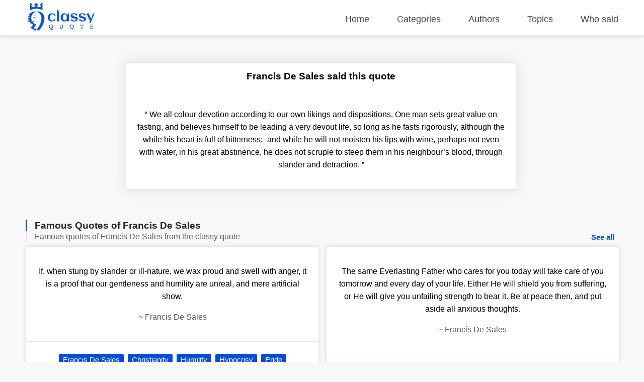

--- FILE ---
content_type: text/html; charset=UTF-8
request_url: https://classyquote.com/quotes/francis-de-sales-79880
body_size: 5850
content:
<!DOCTYPE html>
<html lang="en">
<head>
    <meta charset="UTF-8">
    <meta name="viewport" content="width=device-width, initial-scale=1.0">
    <meta http-equiv="X-UA-Compatible" content="ie=edge">
    <title>Who said &#039;We all colour devotion according to...&#039; | ClassyQuote</title>
    <link rel="icon" type="image/svg+xml" href="https://classyquote.com/logo/icon.svg">
    <meta name="description" content="We all colour devotion according to our own likings and dispositions. One man sets great value on fasting, and believes himself to be leading ...">
    <meta property="og:title" content="Who said &#039;We all colour devotion according to...&#039; | ClassyQuote">
    <meta property="og:description" content="We all colour devotion according to our own likings and dispositions. One man sets great value on fasting, and believes himself to be leading ...">
    <meta property="og:url" content="https://classyquote.com/quotes/francis-de-sales-79880">
    <link rel="canonical" href="https://classyquote.com/quotes/francis-de-sales-79880">
    <!-- Global site tag (gtag.js) - Google Analytics -->
    <script async src="https://www.googletagmanager.com/gtag/js?id=UA-220757342-1"></script>
    <script>
        window.dataLayer = window.dataLayer || [];
        function gtag(){dataLayer.push(arguments);}
        gtag('js', new Date());

        gtag('config', 'UA-220757342-1');
    </script>
        <meta property="og:site_name" content="Classy Quote">
    <meta property="og:type" content="article">
    <style>
    /* header style */
    body {
        margin: 0px;
        background-color: #f8f8f8;
        font-family: sans-serif;
    }
    a {
        text-decoration: none;
        color: inherit;
    }

    ul {
        display: inline-block;
        list-style: none;
        padding: 0px;
    }

    p{
        line-height: 25px;
    }

    .h2 {
        font-size: 1.5em;
        font-weight: bold;
    }
    .container {
        max-width: 1450px;
        margin: 0 auto;
        width: 92%;
    }
    header {
        position: fixed;
        top: 0;
        width: 100%;
        border-bottom: 1px solid #ededed;
        height: 60px;
        padding-top: 10px;
        z-index: 1;
        box-shadow: 0px 2px 6px 0px rgb(0 0 0 / 12%);
        background-color: white;
    }
    .logo {
        display: inline-block;
       
        margin-top: -4px;
    }
    .logo img {
        width: 140px;
        height: 55px;
    }
    header nav {
        float: right;
    }
    header nav ul {
        font-size: 18px;
    }
    header nav ul li {
        display: inline-block;
        margin-left: 50px;
    }
    header nav ul li a {
       color: #444;
    }
    header nav ul li a.active {
       color: #0a58ca;
       font-weight: 600;
    }
    header nav ul li a:hover {
        color: #0a58ca;
    }
    /* end of header */
    main {
        margin-top: 70px;
        width: 100%;
        min-height: 62vh;
    }
    .box {
        background-color: white;
        color: black;
        text-align: center;
        margin: 0.5% 0.5% 0px 0px;
        border: 1px rgb(0 0 0 / 10%) solid;
        box-shadow: 0 0 30px 0 rgb(0 0 0 / 10%);
        border-radius: 5px;
        display: flex;
        flex-direction: column;
        justify-content: center;
    }
    .bx-big {
        width: 32.72%;
    }
    .bx-big:nth-child(3n) {
        margin: 0.5% 0px 0px 0px;
    }
    .bx-medium {
        padding: 1.2%;
        width: 21.9%;
        min-height: 150px;
        font-size: 18px;
    }
    .bx-medium:nth-child(4n) {
        margin: 0.5% 0px 0px 0px;
    }
    .bx-small {
        width: 15.98%;
        height: 150px;
        font-size: 20px;
    }
    .bx-small p {
        padding: 0px 10px;
    }
    .bx-small:nth-child(6n) {
        margin: 0.5% 0px 0px 0px;
    }
    .tag {
        display: inline-block;
        color: white;
        cursor: pointer;
        background-color: #004dda;
        font-size: 15px;
        padding: 3px 8px;
        border-radius: 3px;
        white-space: nowrap;
    }
    .hover {
        transition: all .2s ease-out;
    }
    .hover:hover {
        cursor: pointer;
        transform: scale(1.005);
        box-shadow: 0 10px 10px 0px rgb(0 0 0 / 10%)
    }
    .box .hover {
        display: block;
    }
    footer {
        background-color: #0a58ca;
        color: white;
        padding: 10px 0px;
    }
    footer a {
        color: white;
    }
    .ul-flex {
        display: flex;
        flex-wrap: wrap;
        justify-content: space-between;
    }
    .ul-flex > li {
        width: fit-content;
        max-width: 23%;
        margin-right: 2%;
    }
    .ul-flex > li:nth-child(4n){
        margin-right:0px; 
    }
    .ul-flex ul > li {
        margin-bottom: 15px;
    }

    .title-part {
        text-align: center;
        padding: 50px 20px 10px 20px;
    }

    .title-part h2 {
        font-size: 20px;
        color: #5a5858;
        font-weight: 300;
    }

    .title-part form {
        max-width: 600px;
        margin: 0 auto;
    }

    .searchBox {
        height: calc(2.55rem + 2px);
        font-size: 20px;
        border-radius: 3px 0px 0px 3px;
        color: #495057;
        border: 1px solid #d2d8dd;
        width:75%;
    }
    .searchBox:focus {
        outline: none;
    }
    .searchBtn {
        height: calc(2.55rem + 6px);
        font-size: 20px;
        border: none;
        border-radius: 0px 3px 3px 0px;
        color: #ffffff;
        background-color: #0a58ca;
        width:24%;
        cursor: pointer;
    }

    .main-content .part {
        margin: 50px 0px;
    }
    .part-content {
        display: flex;
        flex-wrap: wrap;
        margin-top: 5px;
    }
    .load-more{
        text-align: center;
        margin: 30px 10px 0px 10px;
    }
    #load-more {
        display: inline-block;
        padding: 15px 120px;
        font-size: 17px;
        font-weight: bold;
        background: white;
        color: #004dda;
        border: 1px solid #dcdcdc;
        border-radius: 5px;
        box-shadow: 0 0 10px 0 rgb(0 0 0 / 10%);
    }
    #load-more:hover {
       background: #ffffff9e;
    }
    .icon-loader {
        display: none;
        width: 40px;
        -webkit-animation:spin 1s linear infinite;
        -moz-animation:spin 1s linear infinite;
        animation:spin 1s linear infinite;
    }

    a.follow-as {
        background-color: white;
        display: block;
        width: 30px;
        height: 30px;
        margin-right: 5px;
        border-radius: 50px;
        text-align: center;
    }

    a.follow-as img {
        padding: 5px;
        display: block;
        width: 20px;
        height: 20px;
    }

    .disable {
        color: #bbbbbb;
        cursor: no-drop;
    }

    .disable.follow-as {
        background-color: #eae8e8;
    }
    .not-found {
        color: #5a5858;
        text-align: center;
        margin: 15vh;
    }
    .Copyright {
        display: flex;
        justify-content: center;
        align-items: center;
        background-color: #0848a5;
        height: 40px;
        margin-bottom: -10px;
    }

    @-moz-keyframes spin { 
        100% { -moz-transform: rotate(360deg); } 
    }
    @-webkit-keyframes spin { 
        100% { -webkit-transform: rotate(360deg); } 
    }
    @keyframes  spin { 
        100% { 
            -webkit-transform: rotate(360deg); 
            transform:rotate(360deg); 
        } 
    }

    @media (max-width: 800px) {
        header {
            height: fit-content;
            min-height: 125px;
        }
        header nav{
            float: none;
        }
        header nav ul {
            width: 100%;
            display: flex;
            flex-wrap: wrap;
            justify-content: space-between;
        }
        header nav ul li {
            margin: 5px 0%;
        }
        .logo{
            width: 100%;
        }
        .logo img {
            display: block;
            width: 150px;
            height: 55px;
            margin: 0 auto;
        }
        .bx-big {
            width: 49.18%;
            margin: 1% 1% 0px 0px;
        }
        .bx-small{
            width: 32.34%;
            margin: 1% 1% 0px 0px;
        }
        .bx-medium{
            width: 46.78%;
            margin: 1% 1% 0px 0px;
        }
        .bx-big:nth-child(3n) {
            margin: 1% 1% 0px 0px;
        }
        .bx-big:nth-child(2n) {
            margin: 1% 0px 0px 0px;
        }
        .bx-medium:nth-child(2n) {
            margin: 1% 0px 0px 0px;
        }
        .bx-small:nth-child(3n) {
            margin: 1% 0px 0px 0px;
        }
    }

    @media (max-width: 674px) {
        header nav ul {
            font-size: 16px;
            justify-content: start;
        }

        header nav ul li {
            margin: 5px 20px;
        }
        main {
            margin-top: 100px;
        }
        .searchBox{
            width: 92%;
        }
        .searchBtn{
            width: 93.3%;
            margin-top: 5px;
            border-radius: 3px;
        }
        .bx-big {
            width: 100%;
            margin: 10px 0px 0px 0px;
        }
        .bx-medium {
            width: 100%;
            margin: 1% 0px 0px 0px;
        }
        .bx-small {
            width: 48.82%;
            height: 115px;
            margin: 1% 1% 0px 0px;
        }
        
        .bx-big:nth-child(3n) {
            margin: 10px 0px 0px 0px;
        }
        .bx-big:nth-child(2n) {
            margin: 10px 0px 0px 0px;
        }
        .bx-medium:nth-child(2n) {
            margin: 1% 0px 0px 0px;
        }
        .bx-small:nth-child(3n) {
            margin: 1% 1% 0px 0px;
        }
        .bx-small:nth-child(2n) {
            margin: 1% 0px 0px 0px;
        }
        footer .ul-flex {
            display: inline-block;
        }

        footer .ul-flex > li {
            width: 100%;
            max-width: 100%;
            text-align: center;
        }
        .Copyright {
            font-size: 12px;
        }
    }

    @media (max-width: 330px) { 
        header nav ul li {
            margin: 5px 18px;
        }
    }
    
</style>        <style>
    #search {
        width: 99%;
        height: 100px
    }

    .searchBtn {
        width: 100%;
    }

    .quote-content {
        padding: 20px;
        border-bottom: 1px rgb(0 0 0 / 10%) solid;
    }

    .quote-day-part .quote-content {
        padding: 5px 20px 20px 20px;
    }

    .quote-day-part .box {
        margin: 0.5% 0px 0px 0px;
    }

    .quote-footer {
        padding: 20px;
    }

    .quote-tag a {
        text-decoration: none;
        margin: 4px 2px;
    }

    .quote-day-part {
        max-width: 600px;
        margin: 0 auto;
    }

    .author-name {
        color: #5a5858;
    }

    .h2 {
        font-size: 1.2em;
    }

    .blue-border-left {
        border-left: 2.5px #0a58ca solid;
        padding-left: 15px;
    }
    .blue-border-left h2, .blue-border-left h1 {
        font-size: 26px;
        margin: 0px;
        color: #000000db;
    }
    .gray-border-left {
        border-left: 2.5px #e1e1e1 solid;
        padding-left: 15px;
        color: #5a5858;
    }
    .gray-border-left, .gray-border-left h2, .gray-border-left h3 {
        font-size: 18px;
        margin-bottom: 2px
        
    }
    .gray-border-left h2, .gray-border-left h3 {
        font-weight: 300;
        margin: 0px;
        display: inline-block;
    }
    a.see-all {
        float: right;
        color: #0a58ca;
        cursor: pointer;
        font-size: 15px;
        padding: 3px 8px;
        border-radius: 3px;
        font-weight: 600;
    }
    .quote-content {
        padding: 20px;
        border-bottom: 1px rgb(0 0 0 / 10%) solid;
    }
    
    .part-content {
        justify-content: space-between;
    }

    .part-content-quote-single {
        margin: 0 auto;
        max-width: 780px;
    }
 
    .part-content-quote {
        columns: 2;
    }

    .part-content-quote .box {
        display: inline-block;
        width: 100%;
        margin: 7px 0px;
        box-shadow: 0 0 10px 0 rgb(0 0 0 / 10%);
    }
    .single h2{
       font-size: 1.2em;
    }
    .single h3{
        font-size: 0.9em;
    }

    @media (max-width: 800px) {
        .title-part {
            padding: 70px 1px 10px 1px;
        }
    }

    @media (max-width: 674px) {
        h1 {
            font-size: 20px;
        }

        h2 {
            font-size: 15px;
        }

        .blue-border-left h2, .blue-border-left h1 {
            font-size: 20px;
        }

        .gray-border-left h2, .gray-border-left h3 {
            font-size: 15px;
        }

        a.see-all {
            font-size: 14px;
        }

        .title-part {
            padding: 60px 1px 10px 1px;
        }

        #search {
            width: 98%;
        }
        .quote-footer {
            display: flex;
            flex-wrap: wrap;
            padding: 10px 20px 10px 10px;
        }
        span.quote-tag {
            flex: 1;
            padding: 5px 10px;
        }
        .quote-tag a {
            width: 100%;
            padding: 5px 5px;
        }
        .part-content {
            display: block;
        }
    }
   
</style></head>
<body>
    <header>
    <div class="container">
        <div class="logo">
            <img src="https://classyquote.com/logo/logo.svg" alt="Classy Quote logo">
        </div>
        <nav>
            <ul>
                <li>
                    <a href="/" class="">Home</a>
                </li>
                <li>
                    <a href="/categories" class="">Categories</a>
                </li>
                <li>
                    <a href="/authors" class="">Authors</a>
                </li>
                <li>
                    <a href="/topics" class="">Topics</a>
                </li>
                <li>
                    <a href="/who-said" class="">Who said</a>
                </li>
            </ul>
        </nav>
    </div>
    
</header>
        <main>
            <div class="container">
    <div class="main-content">
        <section class="title-part">
            <div class="part-content-quote-single">
                <div class="box">
                    <h1 class="h2">Francis De Sales said this quote</h1>
                    <div class="quote-content">
                        <p><span class="qoute-text">&#8220;</span><span class="qoute-text"> We all colour devotion according to our own likings and dispositions. One man sets great value on fasting, and believes himself to be leading a very devout life, so long as he fasts rigorously, although the while his heart is full of bitterness;–and while he will not moisten his lips with wine, perhaps not even with water, in his great abstinence, he does not scruple to steep them in his neighbour’s blood, through slander and detraction. </span><span class="qoute">&#8221;</span></p>
                    </div>
                </div>
            </div>
        </section>
        <div class="part">
            <div class="part-title single">
                <div class="blue-border-left">
                    <h2 class="h2">Famous Quotes of Francis De Sales</h2>
                </div>
                <div class="gray-border-left">
                    <h3 class="h3">Famous quotes of Francis De Sales from the classy quote</h3>
                    <a href= /authors/francis-de-sales class="see-all">See all</a>
                </div>
            </div>
            <div class="part-content-quote">
                                                            <div class="box bx-big">
                            <a href="https://classyquote.com/quotes/francis-de-sales-79637" class="hover">
                                <div class="quote-content">
                                    <p class="qoute-text">If, when stung by slander or ill-nature, we wax proud and swell with anger, it is a proof that our gentleness and humility are unreal, and mere artificial show.</p>
                                    <p class="author-name"><span  class="befor-aut">~ </span><span class="qoute-aut"> Francis De Sales </span></p>
                                </div>
                            </a>
                            <div class="quote-footer">
                                <span class="quote-tag"><a class="tag" href="https://classyquote.com/authors/francis-de-sales">Francis De Sales</a></span>
                                                                    <span class="quote-tag"><a class="tag" href="https://classyquote.com/categories/christianity">Christianity</a></span>
                                                                    <span class="quote-tag"><a class="tag" href="https://classyquote.com/categories/humility">Humility</a></span>
                                                                    <span class="quote-tag"><a class="tag" href="https://classyquote.com/categories/hypocrisy">Hypocrisy</a></span>
                                                                    <span class="quote-tag"><a class="tag" href="https://classyquote.com/categories/pride">Pride</a></span>
                                                            
                            </div>
                        </div>
                                            <div class="box bx-big">
                            <a href="https://classyquote.com/quotes/francis-de-sales-110986" class="hover">
                                <div class="quote-content">
                                    <p class="qoute-text">Even as a man just recovering from illness walks only so far as he is obliged to go, with a slow and weary step, so the converted sinner journeys along as far as God commands him but slowly and wearily, until he attains a spirit of true devotion, and then, like a sound man, he not only gets along, but he runs and leaps in the way of God&#039;s Commands, and hastens gladly along the paths of heavenly counsels and inspirations.</p>
                                    <p class="author-name"><span  class="befor-aut">~ </span><span class="qoute-aut"> Francis De Sales </span></p>
                                </div>
                            </a>
                            <div class="quote-footer">
                                <span class="quote-tag"><a class="tag" href="https://classyquote.com/authors/francis-de-sales">Francis De Sales</a></span>
                                                                    <span class="quote-tag"><a class="tag" href="https://classyquote.com/categories/catholic">Catholic</a></span>
                                                                    <span class="quote-tag"><a class="tag" href="https://classyquote.com/categories/catholicism">Catholicism</a></span>
                                                                    <span class="quote-tag"><a class="tag" href="https://classyquote.com/categories/christian">Christian</a></span>
                                                                    <span class="quote-tag"><a class="tag" href="https://classyquote.com/categories/christianity">Christianity</a></span>
                                                                    <span class="quote-tag"><a class="tag" href="https://classyquote.com/categories/church">Church</a></span>
                                                                    <span class="quote-tag"><a class="tag" href="https://classyquote.com/categories/philosophy">Philosophy</a></span>
                                                                    <span class="quote-tag"><a class="tag" href="https://classyquote.com/categories/religion">Religion</a></span>
                                                            
                            </div>
                        </div>
                                            <div class="box bx-big">
                            <a href="https://classyquote.com/quotes/francis-de-sales-138267" class="hover">
                                <div class="quote-content">
                                    <p class="qoute-text">The same Everlasting Father who cares for you today will take care of you tomorrow and every day of your life. Either He will shield you from suffering, or He will give you unfailing strength to bear it. Be at peace then, and put aside all anxious thoughts.</p>
                                    <p class="author-name"><span  class="befor-aut">~ </span><span class="qoute-aut"> Francis De Sales </span></p>
                                </div>
                            </a>
                            <div class="quote-footer">
                                <span class="quote-tag"><a class="tag" href="https://classyquote.com/authors/francis-de-sales">Francis De Sales</a></span>
                                                                    <span class="quote-tag"><a class="tag" href="https://classyquote.com/categories/faith">Faith</a></span>
                                                                    <span class="quote-tag"><a class="tag" href="https://classyquote.com/categories/god">God</a></span>
                                                                    <span class="quote-tag"><a class="tag" href="https://classyquote.com/categories/peace">Peace</a></span>
                                                                    <span class="quote-tag"><a class="tag" href="https://classyquote.com/categories/strength">Strength</a></span>
                                                            
                            </div>
                        </div>
                                            <div class="box bx-big">
                            <a href="https://classyquote.com/quotes/francis-de-sales-149507" class="hover">
                                <div class="quote-content">
                                    <p class="qoute-text">The body is poisoned through the mouth, even so is the heart through the ear ... And even if we do mean no harm, the Evil One means a great deal, and he will use those idle words as a sharp weapon against some neighbor&#039;s heart.</p>
                                    <p class="author-name"><span  class="befor-aut">~ </span><span class="qoute-aut"> Francis De Sales </span></p>
                                </div>
                            </a>
                            <div class="quote-footer">
                                <span class="quote-tag"><a class="tag" href="https://classyquote.com/authors/francis-de-sales">Francis De Sales</a></span>
                                                                    <span class="quote-tag"><a class="tag" href="https://classyquote.com/categories/charity">Charity</a></span>
                                                                    <span class="quote-tag"><a class="tag" href="https://classyquote.com/categories/words">Words</a></span>
                                                            
                            </div>
                        </div>
                                                </div>
        </div>
    </div>
</div>
        </main>
        <footer>
    <div class="container">
       <ul class="ul-flex">
           <li>
            <h2>Classy Quote</h2>
            <p>ClassyQuote has been providing 500000+ famous quotes from 40000+ popular authors to our worldwide community.</p>
           </li>
           <li>
            <p class="h2">Other Pages</p>
            <ul>
                <li>
                    <a href="/about">About Us</a>
                </li>
                <li>
                    <a href="/contact">Contact Us</a>
                </li>
                <li>
                    <a href="/privacy">Privacy Policy</a>
                </li>
                <li>
                    <a href="/terms">Terms of Use</a>
                </li>
            </ul>
           </li>
           <li>
            <p class="h2">Our Products</p>
            <ul>
                <li>
                    <a title="Chrome Extention" href="https://chrome.google.com/webstore/detail/classy-quote-new-tab/ldccejbidakmooeoakkfgegfdhhjajco">Chrome Extention</a>
                </li>
                <li>
                    <a title="Chrome Extention" href="https://microsoftedge.microsoft.com/addons/detail/classy-quote-new-tab/ioefankdambleligadhhdceninkacgfb">Microsoft Edge Add-on</a>
                </li>
                
            </ul>
           </li>
           <li>
            <p class="h2">Follow Us</p>
            <ul>
                <li>
                    <a class="follow-as" title="Facebook" href="https://www.facebook.com/ClassyQuoteMedia"><img src="https://classyquote.com/logo/fb.svg" alt="Facebook"></a>
                </li>
                <li>
                    <a class="follow-as disable" title="Instagram coming soon" href="#"><img src="https://classyquote.com/logo/in.svg" alt="Instagram"></a>
                </li>
            </ul>
           </li>
       </ul>
    </div>
    <div class="Copyright">
        Copyright &copy; 2026 ClassyQuote. All rights reserved.
   </div>
</footer>    <script>

    window.onload = function(){
        var disable = document.querySelectorAll('.disable');
        if(disable){
            disable.forEach(el => el.addEventListener('click', event => {
                event.preventDefault();
            }));
        }
        var src = document.querySelectorAll('[data-src]');
        src.forEach(element => {
            var src =  element.getAttribute('data-src');
            var w = element.clientWidth;
            if(element.tagName == "img"){
                element.src = src;
            }else{
                src += "&client_id=ysTs6ccvbo1vSKzdmysR1U7Wf-V50vB5vHNNGQoUyt8";
                fetch(src).then(function (response) {
                    return response.json();
                }).then(function (response) {
                    src = response.urls.raw+"&w="+w;
                    element.style.backgroundImage = "url('"+src+"')";
                    element.style.backgroundSize = 'cover';
                });
            }
        });
    }
</script>    </body>
</html>